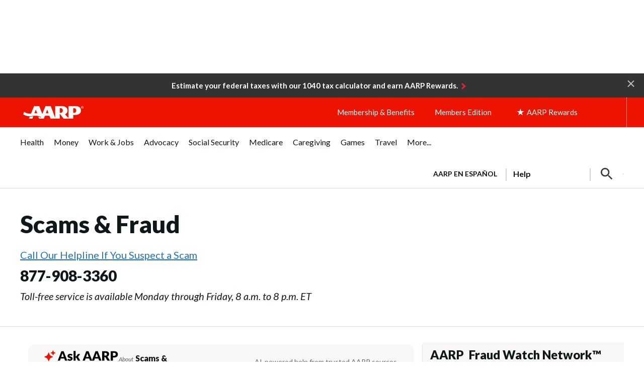

--- FILE ---
content_type: text/html; charset=utf-8
request_url: https://www.google.com/recaptcha/api2/aframe
body_size: 269
content:
<!DOCTYPE HTML><html><head><meta http-equiv="content-type" content="text/html; charset=UTF-8"></head><body><script nonce="Xza6a9V5iBEZ3zWb6W31UA">/** Anti-fraud and anti-abuse applications only. See google.com/recaptcha */ try{var clients={'sodar':'https://pagead2.googlesyndication.com/pagead/sodar?'};window.addEventListener("message",function(a){try{if(a.source===window.parent){var b=JSON.parse(a.data);var c=clients[b['id']];if(c){var d=document.createElement('img');d.src=c+b['params']+'&rc='+(localStorage.getItem("rc::a")?sessionStorage.getItem("rc::b"):"");window.document.body.appendChild(d);sessionStorage.setItem("rc::e",parseInt(sessionStorage.getItem("rc::e")||0)+1);localStorage.setItem("rc::h",'1769154378609');}}}catch(b){}});window.parent.postMessage("_grecaptcha_ready", "*");}catch(b){}</script></body></html>

--- FILE ---
content_type: image/svg+xml
request_url: https://cdn.aarp.net/content/dam/aarp-icons/ask-aarp-logo.svg
body_size: 3169
content:
<svg width="149" height="24" viewBox="0 0 149 24" fill="none" xmlns="http://www.w3.org/2000/svg">
<path d="M18.1593 13.6123L14.0691 11.8272C13.0808 11.3951 12.2918 10.6061 11.8597 9.61782L10.0746 5.52767C9.93493 5.20946 9.48737 5.20946 9.34766 5.52767L7.56258 9.61782C7.13053 10.6061 6.34147 11.3951 5.35321 11.8272L1.25527 13.6148C0.939643 13.752 0.937056 14.2021 1.25527 14.3418L5.42306 16.1838C6.40874 16.621 7.19521 17.4127 7.62208 18.4035L9.35025 22.416C9.48737 22.7342 9.94011 22.7368 10.0772 22.416L11.8597 18.3311C12.2918 17.3428 13.0808 16.5537 14.0691 16.1217L18.1593 14.3366C18.4775 14.1969 18.4775 13.7494 18.1593 13.6097V13.6123Z" fill="#EC1300"/>
<path d="M23.2791 5.86567L20.9145 4.83343C20.3427 4.58507 19.8874 4.12716 19.6391 3.558L18.6068 1.19343C18.5266 1.00974 18.2679 1.00974 18.1877 1.19343L17.1555 3.558C16.9071 4.12974 16.4492 4.58507 15.88 4.83343L13.5128 5.86567C13.3292 5.94586 13.3292 6.20457 13.5128 6.28477L15.9214 7.35064C16.4906 7.60159 16.9459 8.06209 17.1917 8.63383L18.1903 10.9518C18.2705 11.1355 18.5318 11.1355 18.612 10.9518L19.6416 8.59243C19.89 8.02069 20.3479 7.56537 20.9171 7.31701L23.2817 6.28477C23.4653 6.20457 23.4653 5.94586 23.2817 5.86567H23.2791Z" fill="#EC1300"/>
<path d="M39.8112 14.3543L38.065 9.19306C37.9356 8.86536 37.7976 8.48162 37.651 8.04181C37.5044 7.59339 37.3578 7.11047 37.2112 6.59306C37.0819 7.11909 36.9439 7.60632 36.7973 8.05475C36.6507 8.50317 36.5127 8.89123 36.3834 9.21893L34.65 14.3543H39.8112ZM46.7576 21.5592H43.3685C42.989 21.5592 42.6829 21.473 42.4501 21.3005C42.2172 21.1194 42.0405 20.8909 41.9197 20.615L40.8073 17.3294H33.641L32.5286 20.615C32.4337 20.8564 32.2613 21.0763 32.0112 21.2747C31.7697 21.4644 31.4679 21.5592 31.1057 21.5592H27.6908L34.9863 2.71246H39.462L46.7576 21.5592Z" fill="black"/>
<path d="M56.3023 11.0816C56.1988 11.2455 56.0867 11.3619 55.966 11.4309C55.8539 11.4999 55.7073 11.5344 55.5262 11.5344C55.3364 11.5344 55.1467 11.4955 54.957 11.4179C54.7673 11.3317 54.5603 11.2412 54.3361 11.1463C54.1205 11.0514 53.8747 10.9652 53.5988 10.8876C53.3228 10.8014 53.0081 10.7582 52.6545 10.7582C52.1457 10.7582 51.7533 10.8574 51.4774 11.0557C51.21 11.2455 51.0764 11.5128 51.0764 11.8577C51.0764 12.1078 51.1626 12.3148 51.3351 12.4786C51.5162 12.6425 51.7533 12.7891 52.0465 12.9184C52.3397 13.0392 52.6717 13.1556 53.0426 13.2677C53.4134 13.3798 53.7928 13.5048 54.1809 13.6428C54.5689 13.7808 54.9484 13.9446 55.3192 14.1344C55.69 14.3154 56.022 14.544 56.3152 14.8199C56.6084 15.0873 56.8413 15.415 57.0137 15.803C57.1948 16.1911 57.2854 16.6567 57.2854 17.2C57.2854 17.864 57.1646 18.4763 56.9232 19.0368C56.6817 19.5974 56.3195 20.0803 55.8366 20.4856C55.3623 20.8909 54.7716 21.2057 54.0645 21.4299C53.3659 21.6541 52.5596 21.7662 51.6455 21.7662C51.1885 21.7662 50.7314 21.7231 50.2744 21.6368C49.8173 21.5506 49.3732 21.4342 48.942 21.2876C48.5195 21.141 48.1271 20.9685 47.7649 20.7702C47.4027 20.5632 47.0923 20.3433 46.8336 20.1105L47.7649 18.6358C47.8684 18.4634 47.9977 18.3297 48.153 18.2349C48.3168 18.1314 48.5238 18.0796 48.7739 18.0796C49.0067 18.0796 49.2137 18.1314 49.3948 18.2349C49.5845 18.3383 49.7871 18.4504 50.0027 18.5712C50.2183 18.6919 50.4684 18.804 50.753 18.9075C51.0462 19.011 51.4127 19.0627 51.8525 19.0627C52.163 19.0627 52.426 19.0325 52.6416 18.9722C52.8572 18.9032 53.0296 18.8126 53.159 18.7005C53.2883 18.5884 53.3832 18.4634 53.4436 18.3254C53.5039 18.1874 53.5341 18.0451 53.5341 17.8985C53.5341 17.6312 53.4436 17.4113 53.2625 17.2388C53.0814 17.0664 52.8442 16.9198 52.551 16.799C52.2578 16.6697 51.9215 16.5533 51.5421 16.4498C51.1712 16.3377 50.7918 16.2126 50.4037 16.0747C50.0157 15.9367 49.6319 15.7728 49.2525 15.5831C48.8817 15.3848 48.5497 15.139 48.2565 14.8458C47.9633 14.544 47.7261 14.1775 47.545 13.7463C47.3639 13.3151 47.2734 12.7934 47.2734 12.1811C47.2734 11.612 47.3812 11.073 47.5968 10.5642C47.821 10.0468 48.153 9.59405 48.5928 9.20599C49.0326 8.81793 49.5845 8.5118 50.2485 8.28759C50.9125 8.05475 51.6887 7.93833 52.5769 7.93833C53.0598 7.93833 53.5255 7.98145 53.9739 8.06768C54.431 8.15392 54.8578 8.27465 55.2545 8.42987C55.6512 8.5851 56.0134 8.7705 56.3411 8.98609C56.6688 9.19306 56.9577 9.42158 57.2078 9.67167L56.3023 11.0816Z" fill="black"/>
<path d="M63.3084 2.19505V13.0478H63.9035C64.1536 13.0478 64.3433 13.0133 64.4726 12.9443C64.602 12.8667 64.7313 12.7417 64.8607 12.5692L67.396 8.79206C67.5513 8.57647 67.728 8.41694 67.9264 8.31346C68.1247 8.20135 68.3791 8.1453 68.6896 8.1453H72.3632L68.8965 12.9184C68.5688 13.3496 68.1808 13.7032 67.7324 13.9791C67.9307 14.1257 68.1118 14.2982 68.2756 14.4965C68.4395 14.6863 68.5947 14.9019 68.7413 15.1433L72.5185 21.5592H68.8965C68.5947 21.5592 68.336 21.5118 68.1204 21.4169C67.9048 21.3135 67.7237 21.1367 67.5771 20.8866L65.0418 16.1393C64.9211 15.9237 64.796 15.7858 64.6667 15.7254C64.5373 15.6564 64.3433 15.6219 64.0846 15.6219H63.3084V21.5592H59.2985V2.19505H63.3084Z" fill="black"/>
<path d="M89.2791 14.3543L87.5328 9.19306C87.4035 8.86536 87.2655 8.48162 87.1189 8.04181C86.9723 7.59339 86.8257 7.11047 86.6791 6.59306C86.5498 7.11909 86.4118 7.60632 86.2652 8.05475C86.1186 8.50317 85.9806 8.89123 85.8512 9.21893L84.1179 14.3543H89.2791ZM96.2254 21.5592H92.8364C92.4569 21.5592 92.1508 21.473 91.9179 21.3005C91.6851 21.1194 91.5083 20.8909 91.3876 20.615L90.2752 17.3294H83.1089L81.9965 20.615C81.9016 20.8564 81.7291 21.0763 81.4791 21.2747C81.2376 21.4644 80.9358 21.5592 80.5736 21.5592H77.1586L84.4542 2.71246H88.9299L96.2254 21.5592Z" fill="black"/>
<path d="M107.672 14.3543L105.925 9.19306C105.796 8.86536 105.658 8.48162 105.511 8.04181C105.365 7.59339 105.218 7.11047 105.072 6.59306C104.942 7.11909 104.804 7.60632 104.658 8.05475C104.511 8.50317 104.373 8.89123 104.244 9.21893L102.51 14.3543H107.672ZM114.618 21.5592H111.229C110.849 21.5592 110.543 21.473 110.311 21.3005C110.078 21.1194 109.901 20.8909 109.78 20.615L108.668 17.3294H101.501L100.389 20.615C100.294 20.8564 100.122 21.0763 99.8716 21.2747C99.6302 21.4644 99.3283 21.5592 98.9661 21.5592H95.5512L102.847 2.71246H107.322L114.618 21.5592Z" fill="black"/>
<path d="M122.235 11.5732C122.83 11.5732 123.335 11.4999 123.749 11.3533C124.171 11.198 124.516 10.9868 124.784 10.7194C125.051 10.4521 125.245 10.1417 125.366 9.78808C125.486 9.4259 125.547 9.03784 125.547 8.62391C125.547 7.79604 125.275 7.14928 124.732 6.6836C124.197 6.21793 123.365 5.9851 122.235 5.9851H120.476V11.5732H122.235ZM131.523 21.5592H127.565C126.832 21.5592 126.306 21.2833 125.987 20.7314L122.856 15.2597C122.71 15.0269 122.546 14.8587 122.365 14.7552C122.184 14.6431 121.925 14.5871 121.589 14.5871H120.476V21.5592H116.104V2.71246H122.235C123.598 2.71246 124.758 2.85475 125.715 3.13933C126.681 3.41528 127.466 3.80334 128.069 4.3035C128.681 4.80367 129.126 5.39438 129.402 6.07564C129.678 6.75691 129.815 7.49853 129.815 8.30052C129.815 8.91279 129.734 9.49057 129.57 10.0339C129.406 10.5771 129.164 11.0816 128.845 11.5473C128.526 12.0043 128.13 12.414 127.655 12.7761C127.19 13.1383 126.651 13.4358 126.038 13.6687C126.323 13.8153 126.59 14.0007 126.84 14.2249C127.09 14.4405 127.315 14.6992 127.513 15.001L131.523 21.5592Z" fill="black"/>
<path d="M139.756 11.9612C140.894 11.9612 141.713 11.6896 142.214 11.1463C142.714 10.603 142.964 9.84414 142.964 8.86968C142.964 8.4385 142.899 8.04613 142.77 7.69256C142.64 7.339 142.442 7.03717 142.175 6.78709C141.916 6.52838 141.584 6.33004 141.179 6.19206C140.782 6.05409 140.308 5.9851 139.756 5.9851H137.479V11.9612H139.756ZM139.756 2.71246C141.084 2.71246 142.222 2.872 143.171 3.19107C144.128 3.50151 144.913 3.93269 145.525 4.4846C146.146 5.03651 146.603 5.68758 146.896 6.43783C147.189 7.18808 147.336 7.9987 147.336 8.86968C147.336 9.80964 147.185 10.672 146.883 11.4567C146.581 12.2415 146.12 12.9141 145.499 13.4747C144.878 14.0352 144.089 14.475 143.132 14.7941C142.183 15.1045 141.058 15.2597 139.756 15.2597H137.479V21.5592H133.107V2.71246H139.756Z" fill="black"/>
</svg>


--- FILE ---
content_type: image/svg+xml
request_url: https://aarp.widen.net/content/5hdm7dvtor/svg/right_arrow.svg?u=w5qkwz
body_size: 278
content:
<?xml version="1.0" encoding="UTF-8" standalone="no"?>
<svg
   width="16"
   height="17"
   viewBox="0 0 16 17"
   fill="none"
   version="1.1"
   id="svg1"
   xmlns="http://www.w3.org/2000/svg"
   xmlns:svg="http://www.w3.org/2000/svg">
  <defs
     id="defs1" />
  <path
     d="M8 0.302246L6.59 1.71225L12.17 7.30225H0V9.30225H12.17L6.59 14.8922L8 16.3022L16 8.30225L8 0.302246Z"
     fill="white"
     id="path1"
     clip-path="none" />
</svg>


--- FILE ---
content_type: image/svg+xml
request_url: https://www.aarp.org/content/dam/aarp/aarp-icons/plus-circle-large.svg
body_size: -487
content:
<svg width="34" height="34" viewBox="0 0 34 34" fill="none" xmlns="http://www.w3.org/2000/svg">
<circle cx="17" cy="17" r="16.5" stroke="#676767"/>
<line x1="17" y1="10" x2="17" y2="24" stroke="#676767" stroke-width="2"/>
<line x1="24" y1="17" x2="10" y2="17" stroke="#676767" stroke-width="2"/>
</svg>


--- FILE ---
content_type: image/svg+xml
request_url: https://aarp.widen.net/content/churhkavke/svg/lock-icon-locked.svg?u=jlepbs
body_size: 668
content:
<svg width="14" height="19" viewBox="0 0 14 19" fill="none" xmlns="http://www.w3.org/2000/svg">
<path d="M11.9997 6.66683H11.1663V5.00016C11.1663 2.70016 9.29967 0.833496 6.99967 0.833496C4.69967 0.833496 2.83301 2.70016 2.83301 5.00016V6.66683H1.99967C1.08301 6.66683 0.333008 7.41683 0.333008 8.3335V16.6668C0.333008 17.5835 1.08301 18.3335 1.99967 18.3335H11.9997C12.9163 18.3335 13.6663 17.5835 13.6663 16.6668V8.3335C13.6663 7.41683 12.9163 6.66683 11.9997 6.66683ZM6.99967 14.1668C6.08301 14.1668 5.33301 13.4168 5.33301 12.5002C5.33301 11.5835 6.08301 10.8335 6.99967 10.8335C7.91634 10.8335 8.66634 11.5835 8.66634 12.5002C8.66634 13.4168 7.91634 14.1668 6.99967 14.1668ZM9.58301 6.66683H4.41634V5.00016C4.41634 3.57516 5.57467 2.41683 6.99967 2.41683C8.42467 2.41683 9.58301 3.57516 9.58301 5.00016V6.66683Z" fill="#EC1300"/>
</svg>


--- FILE ---
content_type: image/svg+xml
request_url: https://www.aarp.org/content/dam/aarp/aarp-icons/arrow-right-red-24x24.svg
body_size: -215
content:
<svg xmlns="http://www.w3.org/2000/svg" xmlns:xlink="http://www.w3.org/1999/xlink" width="24" height="24" viewBox="0 0 24 24">
  <defs>
    <path id="right-arrow-dd1200-a" d="M10.3753418,0.219168013 C10.8066037,-0.125841535 11.4358961,-0.0559201598 11.7809056,0.375341775 C12.1259152,0.80660371 12.0559938,1.43589608 11.6247319,1.78090563 L6.62473187,5.78090563 C6.25951322,6.07308055 5.74056043,6.07308055 5.37534178,5.78090563 L0.375341775,1.78090563 C-0.0559201598,1.43589608 -0.125841535,0.80660371 0.219168013,0.375341775 C0.564177561,-0.0559201598 1.19346994,-0.125841535 1.62473187,0.219168013 L6.00003682,3.71941198 L10.3753418,0.219168013 Z"/>
  </defs>
  <g fill="none" fill-rule="evenodd">
    <rect width="24" height="24" fill="#D8D8D8" opacity="0"/>
    <use fill="#dd1200" fill-rule="nonzero" transform="rotate(-90 13.5 4.5)" xlink:href="#right-arrow-dd1200-a"/>
  </g>
</svg>
